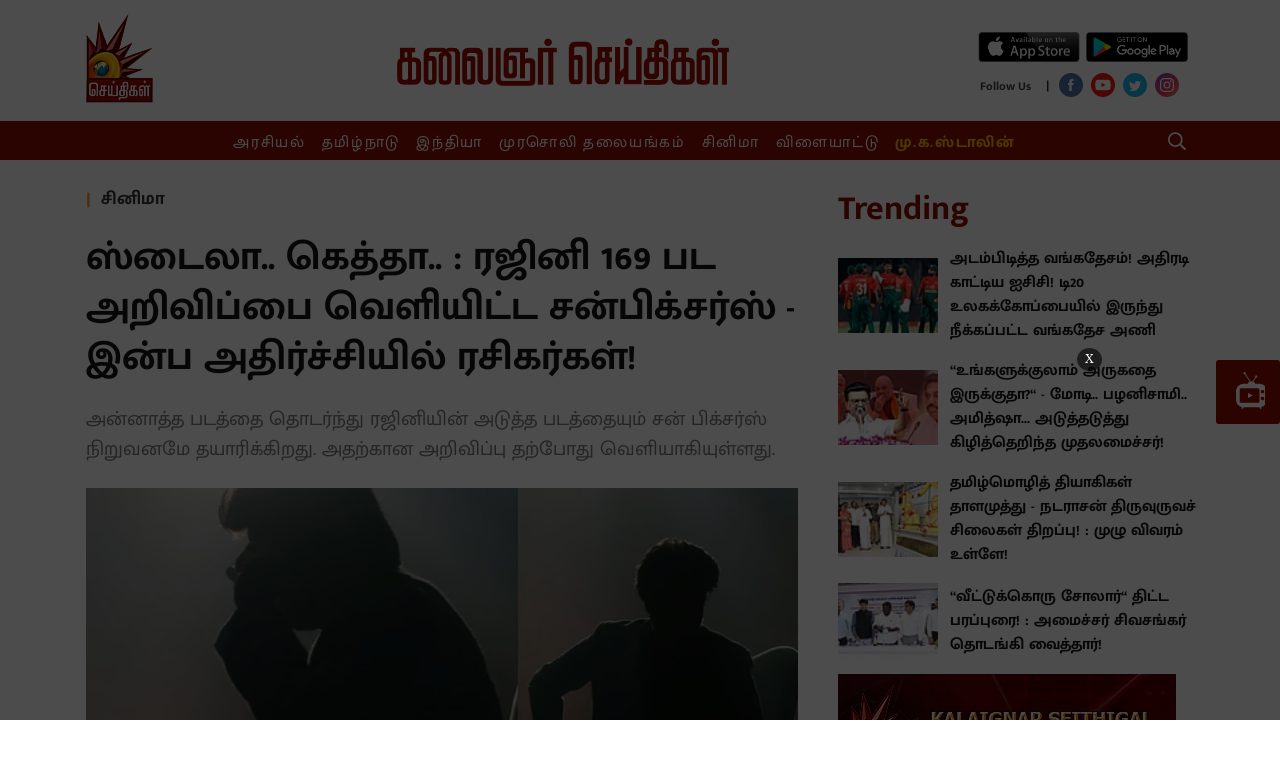

--- FILE ---
content_type: text/html; charset=utf-8
request_url: https://www.google.com/recaptcha/api2/aframe
body_size: 247
content:
<!DOCTYPE HTML><html><head><meta http-equiv="content-type" content="text/html; charset=UTF-8"></head><body><script nonce="aXOcrz3vcNJ4EOO1LiwLJQ">/** Anti-fraud and anti-abuse applications only. See google.com/recaptcha */ try{var clients={'sodar':'https://pagead2.googlesyndication.com/pagead/sodar?'};window.addEventListener("message",function(a){try{if(a.source===window.parent){var b=JSON.parse(a.data);var c=clients[b['id']];if(c){var d=document.createElement('img');d.src=c+b['params']+'&rc='+(localStorage.getItem("rc::a")?sessionStorage.getItem("rc::b"):"");window.document.body.appendChild(d);sessionStorage.setItem("rc::e",parseInt(sessionStorage.getItem("rc::e")||0)+1);localStorage.setItem("rc::h",'1769367691879');}}}catch(b){}});window.parent.postMessage("_grecaptcha_ready", "*");}catch(b){}</script></body></html>

--- FILE ---
content_type: text/html; charset=utf-8
request_url: https://www.google.com/recaptcha/api2/aframe
body_size: -268
content:
<!DOCTYPE HTML><html><head><meta http-equiv="content-type" content="text/html; charset=UTF-8"></head><body><script nonce="SwglC7VY-Tz5zEDySMitDA">/** Anti-fraud and anti-abuse applications only. See google.com/recaptcha */ try{var clients={'sodar':'https://pagead2.googlesyndication.com/pagead/sodar?'};window.addEventListener("message",function(a){try{if(a.source===window.parent){var b=JSON.parse(a.data);var c=clients[b['id']];if(c){var d=document.createElement('img');d.src=c+b['params']+'&rc='+(localStorage.getItem("rc::a")?sessionStorage.getItem("rc::b"):"");window.document.body.appendChild(d);sessionStorage.setItem("rc::e",parseInt(sessionStorage.getItem("rc::e")||0)+1);localStorage.setItem("rc::h",'1769367695007');}}}catch(b){}});window.parent.postMessage("_grecaptcha_ready", "*");}catch(b){}</script></body></html>